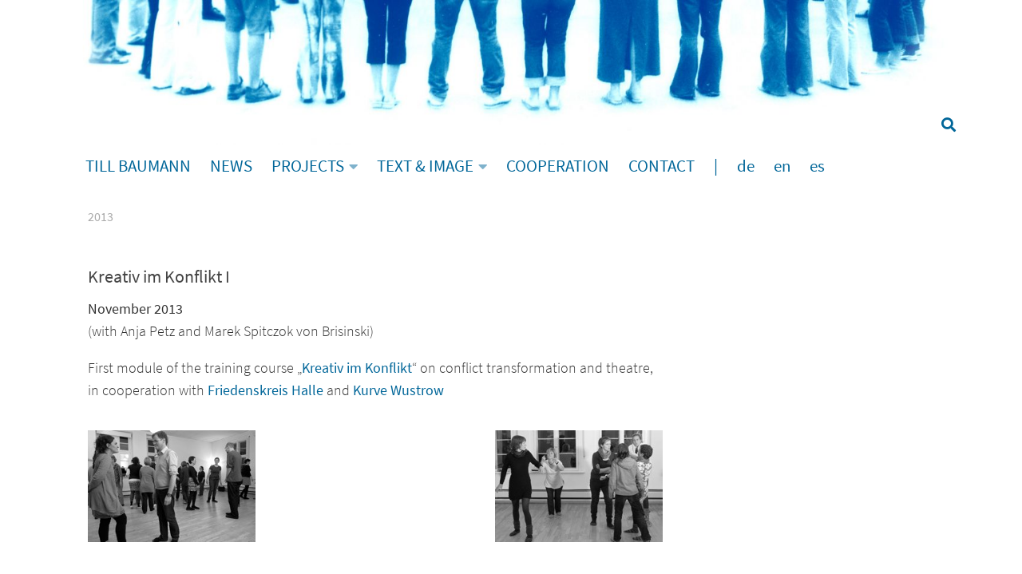

--- FILE ---
content_type: text/html; charset=UTF-8
request_url: https://theater.tillbaumann.de/en/kreativ-im-konflikt-i-7-3/
body_size: 11668
content:
<!DOCTYPE html>
<html class="no-js" lang="en-GB">
<head>
<meta charset="UTF-8">
<meta name="viewport" content="width=device-width, initial-scale=1.0">
<link rel="profile" href="https://gmpg.org/xfn/11" />
<link rel="pingback" href="https://theater.tillbaumann.de/xmlrpc.php">
<title>Kreativ im Konflikt I &#8211; TILL BAUMANN</title>
<meta name='robots' content='max-image-preview:large' />
<style>img:is([sizes="auto" i], [sizes^="auto," i]) { contain-intrinsic-size: 3000px 1500px }</style>
<link rel="alternate" href="https://theater.tillbaumann.de/kreativ-im-konflikt-iv-5/" hreflang="de" />
<link rel="alternate" href="https://theater.tillbaumann.de/en/kreativ-im-konflikt-i-7-3/" hreflang="en" />
<script>document.documentElement.className = document.documentElement.className.replace("no-js","js");</script>
<link rel="alternate" type="application/rss+xml" title="TILL BAUMANN &raquo; Feed" href="https://theater.tillbaumann.de/en/feed/" />
<link rel="alternate" type="application/rss+xml" title="TILL BAUMANN &raquo; Comments Feed" href="https://theater.tillbaumann.de/en/comments/feed/" />
<script>
window._wpemojiSettings = {"baseUrl":"https:\/\/s.w.org\/images\/core\/emoji\/16.0.1\/72x72\/","ext":".png","svgUrl":"https:\/\/s.w.org\/images\/core\/emoji\/16.0.1\/svg\/","svgExt":".svg","source":{"concatemoji":"https:\/\/theater.tillbaumann.de\/wp-includes\/js\/wp-emoji-release.min.js?ver=6.8.3"}};
/*! This file is auto-generated */
!function(s,n){var o,i,e;function c(e){try{var t={supportTests:e,timestamp:(new Date).valueOf()};sessionStorage.setItem(o,JSON.stringify(t))}catch(e){}}function p(e,t,n){e.clearRect(0,0,e.canvas.width,e.canvas.height),e.fillText(t,0,0);var t=new Uint32Array(e.getImageData(0,0,e.canvas.width,e.canvas.height).data),a=(e.clearRect(0,0,e.canvas.width,e.canvas.height),e.fillText(n,0,0),new Uint32Array(e.getImageData(0,0,e.canvas.width,e.canvas.height).data));return t.every(function(e,t){return e===a[t]})}function u(e,t){e.clearRect(0,0,e.canvas.width,e.canvas.height),e.fillText(t,0,0);for(var n=e.getImageData(16,16,1,1),a=0;a<n.data.length;a++)if(0!==n.data[a])return!1;return!0}function f(e,t,n,a){switch(t){case"flag":return n(e,"\ud83c\udff3\ufe0f\u200d\u26a7\ufe0f","\ud83c\udff3\ufe0f\u200b\u26a7\ufe0f")?!1:!n(e,"\ud83c\udde8\ud83c\uddf6","\ud83c\udde8\u200b\ud83c\uddf6")&&!n(e,"\ud83c\udff4\udb40\udc67\udb40\udc62\udb40\udc65\udb40\udc6e\udb40\udc67\udb40\udc7f","\ud83c\udff4\u200b\udb40\udc67\u200b\udb40\udc62\u200b\udb40\udc65\u200b\udb40\udc6e\u200b\udb40\udc67\u200b\udb40\udc7f");case"emoji":return!a(e,"\ud83e\udedf")}return!1}function g(e,t,n,a){var r="undefined"!=typeof WorkerGlobalScope&&self instanceof WorkerGlobalScope?new OffscreenCanvas(300,150):s.createElement("canvas"),o=r.getContext("2d",{willReadFrequently:!0}),i=(o.textBaseline="top",o.font="600 32px Arial",{});return e.forEach(function(e){i[e]=t(o,e,n,a)}),i}function t(e){var t=s.createElement("script");t.src=e,t.defer=!0,s.head.appendChild(t)}"undefined"!=typeof Promise&&(o="wpEmojiSettingsSupports",i=["flag","emoji"],n.supports={everything:!0,everythingExceptFlag:!0},e=new Promise(function(e){s.addEventListener("DOMContentLoaded",e,{once:!0})}),new Promise(function(t){var n=function(){try{var e=JSON.parse(sessionStorage.getItem(o));if("object"==typeof e&&"number"==typeof e.timestamp&&(new Date).valueOf()<e.timestamp+604800&&"object"==typeof e.supportTests)return e.supportTests}catch(e){}return null}();if(!n){if("undefined"!=typeof Worker&&"undefined"!=typeof OffscreenCanvas&&"undefined"!=typeof URL&&URL.createObjectURL&&"undefined"!=typeof Blob)try{var e="postMessage("+g.toString()+"("+[JSON.stringify(i),f.toString(),p.toString(),u.toString()].join(",")+"));",a=new Blob([e],{type:"text/javascript"}),r=new Worker(URL.createObjectURL(a),{name:"wpTestEmojiSupports"});return void(r.onmessage=function(e){c(n=e.data),r.terminate(),t(n)})}catch(e){}c(n=g(i,f,p,u))}t(n)}).then(function(e){for(var t in e)n.supports[t]=e[t],n.supports.everything=n.supports.everything&&n.supports[t],"flag"!==t&&(n.supports.everythingExceptFlag=n.supports.everythingExceptFlag&&n.supports[t]);n.supports.everythingExceptFlag=n.supports.everythingExceptFlag&&!n.supports.flag,n.DOMReady=!1,n.readyCallback=function(){n.DOMReady=!0}}).then(function(){return e}).then(function(){var e;n.supports.everything||(n.readyCallback(),(e=n.source||{}).concatemoji?t(e.concatemoji):e.wpemoji&&e.twemoji&&(t(e.twemoji),t(e.wpemoji)))}))}((window,document),window._wpemojiSettings);
</script>
<link rel='stylesheet' id='pt-cv-public-style-css' href='//theater.tillbaumann.de/wp-content/cache/wpfc-minified/du2gtagv/64pqu.css' media='all' />
<style id='wp-emoji-styles-inline-css'>
img.wp-smiley, img.emoji {
display: inline !important;
border: none !important;
box-shadow: none !important;
height: 1em !important;
width: 1em !important;
margin: 0 0.07em !important;
vertical-align: -0.1em !important;
background: none !important;
padding: 0 !important;
}
</style>
<link rel='stylesheet' id='wp-block-library-css' href='//theater.tillbaumann.de/wp-content/cache/wpfc-minified/2e2fwzse/64pqu.css' media='all' />
<style id='classic-theme-styles-inline-css'>
/*! This file is auto-generated */
.wp-block-button__link{color:#fff;background-color:#32373c;border-radius:9999px;box-shadow:none;text-decoration:none;padding:calc(.667em + 2px) calc(1.333em + 2px);font-size:1.125em}.wp-block-file__button{background:#32373c;color:#fff;text-decoration:none}
</style>
<style id='global-styles-inline-css'>
:root{--wp--preset--aspect-ratio--square: 1;--wp--preset--aspect-ratio--4-3: 4/3;--wp--preset--aspect-ratio--3-4: 3/4;--wp--preset--aspect-ratio--3-2: 3/2;--wp--preset--aspect-ratio--2-3: 2/3;--wp--preset--aspect-ratio--16-9: 16/9;--wp--preset--aspect-ratio--9-16: 9/16;--wp--preset--color--black: #000000;--wp--preset--color--cyan-bluish-gray: #abb8c3;--wp--preset--color--white: #ffffff;--wp--preset--color--pale-pink: #f78da7;--wp--preset--color--vivid-red: #cf2e2e;--wp--preset--color--luminous-vivid-orange: #ff6900;--wp--preset--color--luminous-vivid-amber: #fcb900;--wp--preset--color--light-green-cyan: #7bdcb5;--wp--preset--color--vivid-green-cyan: #00d084;--wp--preset--color--pale-cyan-blue: #8ed1fc;--wp--preset--color--vivid-cyan-blue: #0693e3;--wp--preset--color--vivid-purple: #9b51e0;--wp--preset--gradient--vivid-cyan-blue-to-vivid-purple: linear-gradient(135deg,rgba(6,147,227,1) 0%,rgb(155,81,224) 100%);--wp--preset--gradient--light-green-cyan-to-vivid-green-cyan: linear-gradient(135deg,rgb(122,220,180) 0%,rgb(0,208,130) 100%);--wp--preset--gradient--luminous-vivid-amber-to-luminous-vivid-orange: linear-gradient(135deg,rgba(252,185,0,1) 0%,rgba(255,105,0,1) 100%);--wp--preset--gradient--luminous-vivid-orange-to-vivid-red: linear-gradient(135deg,rgba(255,105,0,1) 0%,rgb(207,46,46) 100%);--wp--preset--gradient--very-light-gray-to-cyan-bluish-gray: linear-gradient(135deg,rgb(238,238,238) 0%,rgb(169,184,195) 100%);--wp--preset--gradient--cool-to-warm-spectrum: linear-gradient(135deg,rgb(74,234,220) 0%,rgb(151,120,209) 20%,rgb(207,42,186) 40%,rgb(238,44,130) 60%,rgb(251,105,98) 80%,rgb(254,248,76) 100%);--wp--preset--gradient--blush-light-purple: linear-gradient(135deg,rgb(255,206,236) 0%,rgb(152,150,240) 100%);--wp--preset--gradient--blush-bordeaux: linear-gradient(135deg,rgb(254,205,165) 0%,rgb(254,45,45) 50%,rgb(107,0,62) 100%);--wp--preset--gradient--luminous-dusk: linear-gradient(135deg,rgb(255,203,112) 0%,rgb(199,81,192) 50%,rgb(65,88,208) 100%);--wp--preset--gradient--pale-ocean: linear-gradient(135deg,rgb(255,245,203) 0%,rgb(182,227,212) 50%,rgb(51,167,181) 100%);--wp--preset--gradient--electric-grass: linear-gradient(135deg,rgb(202,248,128) 0%,rgb(113,206,126) 100%);--wp--preset--gradient--midnight: linear-gradient(135deg,rgb(2,3,129) 0%,rgb(40,116,252) 100%);--wp--preset--font-size--small: 13px;--wp--preset--font-size--medium: 20px;--wp--preset--font-size--large: 36px;--wp--preset--font-size--x-large: 42px;--wp--preset--spacing--20: 0.44rem;--wp--preset--spacing--30: 0.67rem;--wp--preset--spacing--40: 1rem;--wp--preset--spacing--50: 1.5rem;--wp--preset--spacing--60: 2.25rem;--wp--preset--spacing--70: 3.38rem;--wp--preset--spacing--80: 5.06rem;--wp--preset--shadow--natural: 6px 6px 9px rgba(0, 0, 0, 0.2);--wp--preset--shadow--deep: 12px 12px 50px rgba(0, 0, 0, 0.4);--wp--preset--shadow--sharp: 6px 6px 0px rgba(0, 0, 0, 0.2);--wp--preset--shadow--outlined: 6px 6px 0px -3px rgba(255, 255, 255, 1), 6px 6px rgba(0, 0, 0, 1);--wp--preset--shadow--crisp: 6px 6px 0px rgba(0, 0, 0, 1);}:where(.is-layout-flex){gap: 0.5em;}:where(.is-layout-grid){gap: 0.5em;}body .is-layout-flex{display: flex;}.is-layout-flex{flex-wrap: wrap;align-items: center;}.is-layout-flex > :is(*, div){margin: 0;}body .is-layout-grid{display: grid;}.is-layout-grid > :is(*, div){margin: 0;}:where(.wp-block-columns.is-layout-flex){gap: 2em;}:where(.wp-block-columns.is-layout-grid){gap: 2em;}:where(.wp-block-post-template.is-layout-flex){gap: 1.25em;}:where(.wp-block-post-template.is-layout-grid){gap: 1.25em;}.has-black-color{color: var(--wp--preset--color--black) !important;}.has-cyan-bluish-gray-color{color: var(--wp--preset--color--cyan-bluish-gray) !important;}.has-white-color{color: var(--wp--preset--color--white) !important;}.has-pale-pink-color{color: var(--wp--preset--color--pale-pink) !important;}.has-vivid-red-color{color: var(--wp--preset--color--vivid-red) !important;}.has-luminous-vivid-orange-color{color: var(--wp--preset--color--luminous-vivid-orange) !important;}.has-luminous-vivid-amber-color{color: var(--wp--preset--color--luminous-vivid-amber) !important;}.has-light-green-cyan-color{color: var(--wp--preset--color--light-green-cyan) !important;}.has-vivid-green-cyan-color{color: var(--wp--preset--color--vivid-green-cyan) !important;}.has-pale-cyan-blue-color{color: var(--wp--preset--color--pale-cyan-blue) !important;}.has-vivid-cyan-blue-color{color: var(--wp--preset--color--vivid-cyan-blue) !important;}.has-vivid-purple-color{color: var(--wp--preset--color--vivid-purple) !important;}.has-black-background-color{background-color: var(--wp--preset--color--black) !important;}.has-cyan-bluish-gray-background-color{background-color: var(--wp--preset--color--cyan-bluish-gray) !important;}.has-white-background-color{background-color: var(--wp--preset--color--white) !important;}.has-pale-pink-background-color{background-color: var(--wp--preset--color--pale-pink) !important;}.has-vivid-red-background-color{background-color: var(--wp--preset--color--vivid-red) !important;}.has-luminous-vivid-orange-background-color{background-color: var(--wp--preset--color--luminous-vivid-orange) !important;}.has-luminous-vivid-amber-background-color{background-color: var(--wp--preset--color--luminous-vivid-amber) !important;}.has-light-green-cyan-background-color{background-color: var(--wp--preset--color--light-green-cyan) !important;}.has-vivid-green-cyan-background-color{background-color: var(--wp--preset--color--vivid-green-cyan) !important;}.has-pale-cyan-blue-background-color{background-color: var(--wp--preset--color--pale-cyan-blue) !important;}.has-vivid-cyan-blue-background-color{background-color: var(--wp--preset--color--vivid-cyan-blue) !important;}.has-vivid-purple-background-color{background-color: var(--wp--preset--color--vivid-purple) !important;}.has-black-border-color{border-color: var(--wp--preset--color--black) !important;}.has-cyan-bluish-gray-border-color{border-color: var(--wp--preset--color--cyan-bluish-gray) !important;}.has-white-border-color{border-color: var(--wp--preset--color--white) !important;}.has-pale-pink-border-color{border-color: var(--wp--preset--color--pale-pink) !important;}.has-vivid-red-border-color{border-color: var(--wp--preset--color--vivid-red) !important;}.has-luminous-vivid-orange-border-color{border-color: var(--wp--preset--color--luminous-vivid-orange) !important;}.has-luminous-vivid-amber-border-color{border-color: var(--wp--preset--color--luminous-vivid-amber) !important;}.has-light-green-cyan-border-color{border-color: var(--wp--preset--color--light-green-cyan) !important;}.has-vivid-green-cyan-border-color{border-color: var(--wp--preset--color--vivid-green-cyan) !important;}.has-pale-cyan-blue-border-color{border-color: var(--wp--preset--color--pale-cyan-blue) !important;}.has-vivid-cyan-blue-border-color{border-color: var(--wp--preset--color--vivid-cyan-blue) !important;}.has-vivid-purple-border-color{border-color: var(--wp--preset--color--vivid-purple) !important;}.has-vivid-cyan-blue-to-vivid-purple-gradient-background{background: var(--wp--preset--gradient--vivid-cyan-blue-to-vivid-purple) !important;}.has-light-green-cyan-to-vivid-green-cyan-gradient-background{background: var(--wp--preset--gradient--light-green-cyan-to-vivid-green-cyan) !important;}.has-luminous-vivid-amber-to-luminous-vivid-orange-gradient-background{background: var(--wp--preset--gradient--luminous-vivid-amber-to-luminous-vivid-orange) !important;}.has-luminous-vivid-orange-to-vivid-red-gradient-background{background: var(--wp--preset--gradient--luminous-vivid-orange-to-vivid-red) !important;}.has-very-light-gray-to-cyan-bluish-gray-gradient-background{background: var(--wp--preset--gradient--very-light-gray-to-cyan-bluish-gray) !important;}.has-cool-to-warm-spectrum-gradient-background{background: var(--wp--preset--gradient--cool-to-warm-spectrum) !important;}.has-blush-light-purple-gradient-background{background: var(--wp--preset--gradient--blush-light-purple) !important;}.has-blush-bordeaux-gradient-background{background: var(--wp--preset--gradient--blush-bordeaux) !important;}.has-luminous-dusk-gradient-background{background: var(--wp--preset--gradient--luminous-dusk) !important;}.has-pale-ocean-gradient-background{background: var(--wp--preset--gradient--pale-ocean) !important;}.has-electric-grass-gradient-background{background: var(--wp--preset--gradient--electric-grass) !important;}.has-midnight-gradient-background{background: var(--wp--preset--gradient--midnight) !important;}.has-small-font-size{font-size: var(--wp--preset--font-size--small) !important;}.has-medium-font-size{font-size: var(--wp--preset--font-size--medium) !important;}.has-large-font-size{font-size: var(--wp--preset--font-size--large) !important;}.has-x-large-font-size{font-size: var(--wp--preset--font-size--x-large) !important;}
:where(.wp-block-post-template.is-layout-flex){gap: 1.25em;}:where(.wp-block-post-template.is-layout-grid){gap: 1.25em;}
:where(.wp-block-columns.is-layout-flex){gap: 2em;}:where(.wp-block-columns.is-layout-grid){gap: 2em;}
:root :where(.wp-block-pullquote){font-size: 1.5em;line-height: 1.6;}
</style>
<link rel='stylesheet' id='parent-style-css' href='//theater.tillbaumann.de/wp-content/themes/hueman/style.css?ver=6.8.3' media='all' />
<link rel='stylesheet' id='child-style-css' href='//theater.tillbaumann.de/wp-content/cache/wpfc-minified/11wpwzdk/64pqu.css' media='all' />
<link rel='stylesheet' id='hueman-main-style-css' href='//theater.tillbaumann.de/wp-content/cache/wpfc-minified/7m8ffxgt/64pqu.css' media='all' />
<style id='hueman-main-style-inline-css'>
body { font-family:'Source Sans Pro', Arial, sans-serif;font-size:1.00rem }@media only screen and (min-width: 720px) {
.nav > li { font-size:1.00rem; }
}.container-inner { max-width: 1120px; }::selection { background-color: #006699; }
::-moz-selection { background-color: #006699; }a,a>span.hu-external::after,.themeform label .required,#flexslider-featured .flex-direction-nav .flex-next:hover,#flexslider-featured .flex-direction-nav .flex-prev:hover,.post-hover:hover .post-title a,.post-title a:hover,.sidebar.s1 .post-nav li a:hover i,.content .post-nav li a:hover i,.post-related a:hover,.sidebar.s1 .widget_rss ul li a,#footer .widget_rss ul li a,.sidebar.s1 .widget_calendar a,#footer .widget_calendar a,.sidebar.s1 .alx-tab .tab-item-category a,.sidebar.s1 .alx-posts .post-item-category a,.sidebar.s1 .alx-tab li:hover .tab-item-title a,.sidebar.s1 .alx-tab li:hover .tab-item-comment a,.sidebar.s1 .alx-posts li:hover .post-item-title a,#footer .alx-tab .tab-item-category a,#footer .alx-posts .post-item-category a,#footer .alx-tab li:hover .tab-item-title a,#footer .alx-tab li:hover .tab-item-comment a,#footer .alx-posts li:hover .post-item-title a,.comment-tabs li.active a,.comment-awaiting-moderation,.child-menu a:hover,.child-menu .current_page_item > a,.wp-pagenavi a{ color: #006699; }input[type="submit"],.themeform button[type="submit"],.sidebar.s1 .sidebar-top,.sidebar.s1 .sidebar-toggle,#flexslider-featured .flex-control-nav li a.flex-active,.post-tags a:hover,.sidebar.s1 .widget_calendar caption,#footer .widget_calendar caption,.author-bio .bio-avatar:after,.commentlist li.bypostauthor > .comment-body:after,.commentlist li.comment-author-admin > .comment-body:after{ background-color: #006699; }.post-format .format-container { border-color: #006699; }.sidebar.s1 .alx-tabs-nav li.active a,#footer .alx-tabs-nav li.active a,.comment-tabs li.active a,.wp-pagenavi a:hover,.wp-pagenavi a:active,.wp-pagenavi span.current{ border-bottom-color: #006699!important; }.sidebar.s2 .post-nav li a:hover i,
.sidebar.s2 .widget_rss ul li a,
.sidebar.s2 .widget_calendar a,
.sidebar.s2 .alx-tab .tab-item-category a,
.sidebar.s2 .alx-posts .post-item-category a,
.sidebar.s2 .alx-tab li:hover .tab-item-title a,
.sidebar.s2 .alx-tab li:hover .tab-item-comment a,
.sidebar.s2 .alx-posts li:hover .post-item-title a { color: #009999; }
.sidebar.s2 .sidebar-top,.sidebar.s2 .sidebar-toggle,.post-comments,.jp-play-bar,.jp-volume-bar-value,.sidebar.s2 .widget_calendar caption{ background-color: #009999; }.sidebar.s2 .alx-tabs-nav li.active a { border-bottom-color: #009999; }
.post-comments::before { border-right-color: #009999; }
.search-expand,
#nav-topbar.nav-container { background-color: #ffffff}@media only screen and (min-width: 720px) {
#nav-topbar .nav ul { background-color: #ffffff; }
}.is-scrolled #header .nav-container.desktop-sticky,
.is-scrolled #header .search-expand { background-color: #ffffff; background-color: rgba(255,255,255,0.90) }.is-scrolled .topbar-transparent #nav-topbar.desktop-sticky .nav ul { background-color: #ffffff; background-color: rgba(255,255,255,0.95) }#header { background-color: #ffffff; }
@media only screen and (min-width: 720px) {
#nav-header .nav ul { background-color: #ffffff; }
}
#header #nav-mobile { background-color: #ffffff; }.is-scrolled #header #nav-mobile { background-color: #ffffff; background-color: rgba(255,255,255,0.90) }#nav-header.nav-container, #main-header-search .search-expand { background-color: #ffffff; }
@media only screen and (min-width: 720px) {
#nav-header .nav ul { background-color: #ffffff; }
}
.sidebar.expanding, .sidebar.collapsing, .sidebar .sidebar-content, .sidebar .sidebar-toggle, .container-inner > .main::before,.container-inner > .main::after { background-color: #ffffff; }@media only screen and (min-width: 480px) and (max-width: 1200px) { .s2.expanded { background-color: #ffffff; } }@media only screen and (min-width: 480px) and (max-width: 960px) { .s1.expanded { background-color: #ffffff; } }body { background-color: #ffffff; }
</style>
<link rel='stylesheet' id='theme-stylesheet-css' href='//theater.tillbaumann.de/wp-content/cache/wpfc-minified/11wpwzdk/64pqu.css' media='all' />
<link rel='stylesheet' id='hueman-font-awesome-css' href='//theater.tillbaumann.de/wp-content/cache/wpfc-minified/dev7c948/64pqu.css' media='all' />
<link rel='stylesheet' id='wp-featherlight-css' href='//theater.tillbaumann.de/wp-content/cache/wpfc-minified/fhkowos8/64pqu.css' media='all' />
<script src="https://theater.tillbaumann.de/wp-includes/js/jquery/jquery.min.js?ver=3.7.1" id="jquery-core-js"></script>
<script src="https://theater.tillbaumann.de/wp-includes/js/jquery/jquery-migrate.min.js?ver=3.4.1" id="jquery-migrate-js"></script>
<link rel="https://api.w.org/" href="https://theater.tillbaumann.de/wp-json/" /><link rel="alternate" title="JSON" type="application/json" href="https://theater.tillbaumann.de/wp-json/wp/v2/posts/6086" /><link rel="EditURI" type="application/rsd+xml" title="RSD" href="https://theater.tillbaumann.de/xmlrpc.php?rsd" />
<meta name="generator" content="WordPress 6.8.3" />
<link rel="canonical" href="https://theater.tillbaumann.de/en/kreativ-im-konflikt-i-7-3/" />
<link rel='shortlink' href='https://theater.tillbaumann.de/?p=6086' />
<link rel="alternate" title="oEmbed (JSON)" type="application/json+oembed" href="https://theater.tillbaumann.de/wp-json/oembed/1.0/embed?url=https%3A%2F%2Ftheater.tillbaumann.de%2Fen%2Fkreativ-im-konflikt-i-7-3%2F" />
<link rel="alternate" title="oEmbed (XML)" type="text/xml+oembed" href="https://theater.tillbaumann.de/wp-json/oembed/1.0/embed?url=https%3A%2F%2Ftheater.tillbaumann.de%2Fen%2Fkreativ-im-konflikt-i-7-3%2F&#038;format=xml" />
<link rel="preload" as="font" type="font/woff2" href="https://theater.tillbaumann.de/wp-content/themes/hueman/assets/front/webfonts/fa-brands-400.woff2?v=5.15.2" crossorigin="anonymous"/>
<link rel="preload" as="font" type="font/woff2" href="https://theater.tillbaumann.de/wp-content/themes/hueman/assets/front/webfonts/fa-regular-400.woff2?v=5.15.2" crossorigin="anonymous"/>
<link rel="preload" as="font" type="font/woff2" href="https://theater.tillbaumann.de/wp-content/themes/hueman/assets/front/webfonts/fa-solid-900.woff2?v=5.15.2" crossorigin="anonymous"/>
<!--[if lt IE 9]>
<script src="https://theater.tillbaumann.de/wp-content/themes/hueman/assets/front/js/ie/html5shiv-printshiv.min.js"></script>
<script src="https://theater.tillbaumann.de/wp-content/themes/hueman/assets/front/js/ie/selectivizr.js"></script>
<![endif]-->
</head>
<body class="wp-singular post-template-default single single-post postid-6086 single-format-standard wp-embed-responsive wp-theme-hueman wp-child-theme-tilltheater wp-featherlight-captions col-2cl full-width header-mobile-sticky hueman-3-7-23-with-child-theme chrome">
<div id="wrapper">
<header id="header" class="main-menu-mobile-on one-mobile-menu main_menu header-ads-desktop  topbar-transparent has-header-img">
<nav class="nav-container group mobile-menu mobile-sticky " id="nav-mobile" data-menu-id="header-1">
<div class="mobile-title-logo-in-header"><p class="site-title">                  <a class="custom-logo-link" href="https://theater.tillbaumann.de/en/news/" rel="home" title="TILL BAUMANN | Home page">TILL BAUMANN</a>                </p></div>
<!-- <div class="ham__navbar-toggler collapsed" aria-expanded="false">
<div class="ham__navbar-span-wrapper">
<span class="ham-toggler-menu__span"></span>
</div>
</div> -->
<button class="ham__navbar-toggler-two collapsed" title="Menu" aria-expanded="false">
<span class="ham__navbar-span-wrapper">
<span class="line line-1"></span>
<span class="line line-2"></span>
<span class="line line-3"></span>
</span>
</button>
<div class="nav-text"></div>
<div class="nav-wrap container">
<ul class="nav container-inner group mobile-search">
<li>
<form role="search" method="get" class="search-form" action="https://theater.tillbaumann.de/en/">
<label>
<span class="screen-reader-text">Search for:</span>
<input type="search" class="search-field" placeholder="Search &hellip;" value="" name="s" />
</label>
<input type="submit" class="search-submit" value="Search" />
</form>                </li>
</ul>
<ul id="menu-english" class="nav container-inner group"><li id="menu-item-78" class="menu-item menu-item-type-post_type menu-item-object-page menu-item-78"><a href="https://theater.tillbaumann.de/en/bio-2/">TILL BAUMANN</a></li>
<li id="menu-item-80" class="menu-item menu-item-type-post_type menu-item-object-page menu-item-home menu-item-80"><a href="https://theater.tillbaumann.de/en/news/">NEWS</a></li>
<li id="menu-item-7053" class="menu-item menu-item-type-post_type menu-item-object-page menu-item-has-children menu-item-7053"><a href="https://theater.tillbaumann.de/en/projects-2019/">PROJECTS</a>
<ul class="sub-menu">
<li id="menu-item-10059" class="menu-item menu-item-type-post_type menu-item-object-page menu-item-10059"><a href="https://theater.tillbaumann.de/en/2026-en/">2026</a></li>
<li id="menu-item-10070" class="menu-item menu-item-type-post_type menu-item-object-page menu-item-10070"><a href="https://theater.tillbaumann.de/en/2025-en/">2025</a></li>
<li id="menu-item-10027" class="menu-item menu-item-type-post_type menu-item-object-page menu-item-10027"><a href="https://theater.tillbaumann.de/2025-de/">2025</a></li>
<li id="menu-item-9914" class="menu-item menu-item-type-post_type menu-item-object-page menu-item-9914"><a href="https://theater.tillbaumann.de/en/2024-en/">2024</a></li>
<li id="menu-item-9856" class="menu-item menu-item-type-post_type menu-item-object-page menu-item-9856"><a href="https://theater.tillbaumann.de/en/2023-en/">2023</a></li>
<li id="menu-item-9796" class="menu-item menu-item-type-post_type menu-item-object-page menu-item-9796"><a href="https://theater.tillbaumann.de/en/2022-en/">2022</a></li>
<li id="menu-item-9267" class="menu-item menu-item-type-post_type menu-item-object-page menu-item-9267"><a href="https://theater.tillbaumann.de/en/2021-en/">2021</a></li>
<li id="menu-item-9171" class="menu-item menu-item-type-post_type menu-item-object-page menu-item-9171"><a href="https://theater.tillbaumann.de/en/2020-projects/">2020</a></li>
<li id="menu-item-7130" class="menu-item menu-item-type-post_type menu-item-object-page menu-item-7130"><a href="https://theater.tillbaumann.de/en/projects-2019/">2019</a></li>
<li id="menu-item-7052" class="menu-item menu-item-type-post_type menu-item-object-page menu-item-7052"><a href="https://theater.tillbaumann.de/en/projects-2000-2018/">2000 – 2018</a></li>
</ul>
</li>
<li id="menu-item-8564" class="menu-item menu-item-type-post_type menu-item-object-page menu-item-has-children menu-item-8564"><a href="https://theater.tillbaumann.de/en/text-en/">TEXT &#038; IMAGE</a>
<ul class="sub-menu">
<li id="menu-item-77" class="menu-item menu-item-type-post_type menu-item-object-page menu-item-77"><a href="https://theater.tillbaumann.de/en/text-en/">text</a></li>
<li id="menu-item-8981" class="menu-item menu-item-type-post_type menu-item-object-page menu-item-8981"><a href="https://theater.tillbaumann.de/en/photo/">photo</a></li>
<li id="menu-item-82" class="menu-item menu-item-type-taxonomy menu-item-object-category menu-item-82"><a href="https://theater.tillbaumann.de/en/category/video-en/">video</a></li>
</ul>
</li>
<li id="menu-item-79" class="menu-item menu-item-type-post_type menu-item-object-page menu-item-79"><a href="https://theater.tillbaumann.de/en/cooperation/">COOPERATION</a></li>
<li id="menu-item-7026" class="menu-item menu-item-type-post_type menu-item-object-page menu-item-7026"><a href="https://theater.tillbaumann.de/en/contact/">CONTACT</a></li>
<li id="menu-item-7134" class="menu-item menu-item-type-custom menu-item-object-custom menu-item-7134"><a href="#">|</a></li>
<li id="menu-item-7133-de" class="lang-item lang-item-2 lang-item-de lang-item-first menu-item menu-item-type-custom menu-item-object-custom menu-item-7133-de"><a href="https://theater.tillbaumann.de/kreativ-im-konflikt-iv-5/" hreflang="de-DE" lang="de-DE">de</a></li>
<li id="menu-item-7133-en" class="lang-item lang-item-5 lang-item-en current-lang menu-item menu-item-type-custom menu-item-object-custom menu-item-7133-en"><a href="https://theater.tillbaumann.de/en/kreativ-im-konflikt-i-7-3/" hreflang="en-GB" lang="en-GB">en</a></li>
<li id="menu-item-7133-es" class="lang-item lang-item-9 lang-item-es no-translation menu-item menu-item-type-custom menu-item-object-custom menu-item-7133-es"><a href="https://theater.tillbaumann.de/es/novedades/" hreflang="es-ES" lang="es-ES">es</a></li>
</ul>      </div>
</nav><!--/#nav-topbar-->  
<div class="container group">
<div class="container-inner">
<div id="header-image-wrap">
<div class="group hu-pad central-header-zone">
</div>
<a href="https://theater.tillbaumann.de/en/news/" rel="home"><img src="https://theater.tillbaumann.de/wp-content/uploads/2019/02/sarajevo_4.jpg" width="1742" height="283" alt="" class="new-site-image" srcset="https://theater.tillbaumann.de/wp-content/uploads/2019/02/sarajevo_4.jpg 1742w, https://theater.tillbaumann.de/wp-content/uploads/2019/02/sarajevo_4-1500x244.jpg 1500w, https://theater.tillbaumann.de/wp-content/uploads/2019/02/sarajevo_4-360x58.jpg 360w, https://theater.tillbaumann.de/wp-content/uploads/2019/02/sarajevo_4-768x125.jpg 768w, https://theater.tillbaumann.de/wp-content/uploads/2019/02/sarajevo_4-150x24.jpg 150w, https://theater.tillbaumann.de/wp-content/uploads/2019/02/sarajevo_4-900x146.jpg 900w, https://theater.tillbaumann.de/wp-content/uploads/2019/02/sarajevo_4-600x97.jpg 600w, https://theater.tillbaumann.de/wp-content/uploads/2019/02/sarajevo_4-320x52.jpg 320w, https://theater.tillbaumann.de/wp-content/uploads/2019/02/sarajevo_4-300x49.jpg 300w, https://theater.tillbaumann.de/wp-content/uploads/2019/02/sarajevo_4-1024x166.jpg 1024w" sizes="(max-width: 1742px) 100vw, 1742px" decoding="async" fetchpriority="high" /></a>          </div>
<nav class="nav-container group desktop-menu " id="nav-header" data-menu-id="header-2">
<div class="nav-text"><!-- put your mobile menu text here --></div>
<div class="nav-wrap container">
<ul id="menu-english-1" class="nav container-inner group"><li class="menu-item menu-item-type-post_type menu-item-object-page menu-item-78"><a href="https://theater.tillbaumann.de/en/bio-2/">TILL BAUMANN</a></li>
<li class="menu-item menu-item-type-post_type menu-item-object-page menu-item-home menu-item-80"><a href="https://theater.tillbaumann.de/en/news/">NEWS</a></li>
<li class="menu-item menu-item-type-post_type menu-item-object-page menu-item-has-children menu-item-7053"><a href="https://theater.tillbaumann.de/en/projects-2019/">PROJECTS</a>
<ul class="sub-menu">
<li class="menu-item menu-item-type-post_type menu-item-object-page menu-item-10059"><a href="https://theater.tillbaumann.de/en/2026-en/">2026</a></li>
<li class="menu-item menu-item-type-post_type menu-item-object-page menu-item-10070"><a href="https://theater.tillbaumann.de/en/2025-en/">2025</a></li>
<li class="menu-item menu-item-type-post_type menu-item-object-page menu-item-10027"><a href="https://theater.tillbaumann.de/2025-de/">2025</a></li>
<li class="menu-item menu-item-type-post_type menu-item-object-page menu-item-9914"><a href="https://theater.tillbaumann.de/en/2024-en/">2024</a></li>
<li class="menu-item menu-item-type-post_type menu-item-object-page menu-item-9856"><a href="https://theater.tillbaumann.de/en/2023-en/">2023</a></li>
<li class="menu-item menu-item-type-post_type menu-item-object-page menu-item-9796"><a href="https://theater.tillbaumann.de/en/2022-en/">2022</a></li>
<li class="menu-item menu-item-type-post_type menu-item-object-page menu-item-9267"><a href="https://theater.tillbaumann.de/en/2021-en/">2021</a></li>
<li class="menu-item menu-item-type-post_type menu-item-object-page menu-item-9171"><a href="https://theater.tillbaumann.de/en/2020-projects/">2020</a></li>
<li class="menu-item menu-item-type-post_type menu-item-object-page menu-item-7130"><a href="https://theater.tillbaumann.de/en/projects-2019/">2019</a></li>
<li class="menu-item menu-item-type-post_type menu-item-object-page menu-item-7052"><a href="https://theater.tillbaumann.de/en/projects-2000-2018/">2000 – 2018</a></li>
</ul>
</li>
<li class="menu-item menu-item-type-post_type menu-item-object-page menu-item-has-children menu-item-8564"><a href="https://theater.tillbaumann.de/en/text-en/">TEXT &#038; IMAGE</a>
<ul class="sub-menu">
<li class="menu-item menu-item-type-post_type menu-item-object-page menu-item-77"><a href="https://theater.tillbaumann.de/en/text-en/">text</a></li>
<li class="menu-item menu-item-type-post_type menu-item-object-page menu-item-8981"><a href="https://theater.tillbaumann.de/en/photo/">photo</a></li>
<li class="menu-item menu-item-type-taxonomy menu-item-object-category menu-item-82"><a href="https://theater.tillbaumann.de/en/category/video-en/">video</a></li>
</ul>
</li>
<li class="menu-item menu-item-type-post_type menu-item-object-page menu-item-79"><a href="https://theater.tillbaumann.de/en/cooperation/">COOPERATION</a></li>
<li class="menu-item menu-item-type-post_type menu-item-object-page menu-item-7026"><a href="https://theater.tillbaumann.de/en/contact/">CONTACT</a></li>
<li class="menu-item menu-item-type-custom menu-item-object-custom menu-item-7134"><a href="#">|</a></li>
<li class="lang-item lang-item-2 lang-item-de lang-item-first menu-item menu-item-type-custom menu-item-object-custom menu-item-7133-de"><a href="https://theater.tillbaumann.de/kreativ-im-konflikt-iv-5/" hreflang="de-DE" lang="de-DE">de</a></li>
<li class="lang-item lang-item-5 lang-item-en current-lang menu-item menu-item-type-custom menu-item-object-custom menu-item-7133-en"><a href="https://theater.tillbaumann.de/en/kreativ-im-konflikt-i-7-3/" hreflang="en-GB" lang="en-GB">en</a></li>
<li class="lang-item lang-item-9 lang-item-es no-translation menu-item menu-item-type-custom menu-item-object-custom menu-item-7133-es"><a href="https://theater.tillbaumann.de/es/novedades/" hreflang="es-ES" lang="es-ES">es</a></li>
</ul>          <span class="toggle-search"><i class="fas fa-search"></i></span>
<span class="search-expand">
<span class="search-expand-inner"><form role="search" method="get" class="search-form" action="https://theater.tillbaumann.de/en/">
<label>
<span class="screen-reader-text">Search for:</span>
<input type="search" class="search-field" placeholder="Search &hellip;" value="" name="s" />
</label>
<input type="submit" class="search-submit" value="Search" />
</form></span>
</span>
</div>
</nav><!--/#nav-header-->      
</div><!--/.container-inner-->
</div><!--/.container-->
</header><!--/#header-->
<div class="container" id="page">
<div class="container-inner">
<div class="main">
<div class="main-inner group">
<main class="content" id="content">
<div class="page-title hu-pad group">
<ul class="meta-single group">
<li class="category"><a href="https://theater.tillbaumann.de/en/category/projects/projects-2000-2018/2013-2/" rel="category tag">2013</a></li>
</ul>
</div><!--/.page-title-->
<div class="hu-pad group">
<article class="post-6086 post type-post status-publish format-standard hentry category-2013-2">
<div class="post-inner group">
<h1 class="post-title entry-title">Kreativ im Konflikt I</h1>
<p class="post-byline">
by     <span class="vcard author">
<span class="fn"><a href="https://theater.tillbaumann.de/en/author/till/" title="Posts by till baumann" rel="author">till baumann</a></span>
</span>
&middot;
Published <time class="published" datetime="2013-11-08T08:37:53+01:00">8. November 2013</time>
&middot; Updated <time class="updated" datetime="2019-02-12T13:34:06+01:00">12. February 2019</time>
</p>
<div class="clear"></div>
<div class="entry themeform">
<div class="entry-inner">
<p><strong>November 2013</strong><br />
(with Anja Petz and Marek Spitczok von Brisinski)</p>
<p>First module of the training course „<a href="http://kreativimkonflikt.de/" target="_blank">Kreativ im Konflikt</a>“ on conflict transformation and theatre, in cooperation with <a href="http://www.friedenskreis-halle.de/" target="_blank">Friedenskreis Halle</a> and <a href="http://www.kurvewustrow.org/" target="_blank">Kurve Wustrow</a></p>
<p><img decoding="async" class="alignleft size-full wp-image-2420" title="Foto: Till Baumann " src="https://theater.tillbaumann.de/wp-content/uploads/2013/11/IMG_5169_1-1.jpg" alt="" width="210" height="140" /><img decoding="async" class="alignright size-full wp-image-2421" title="Foto: Till Baumann " src="https://theater.tillbaumann.de/wp-content/uploads/2013/11/IMG_5344_1-1.jpg" alt="" width="210" height="140" /></p>
<nav class="pagination group">
</nav><!--/.pagination-->
<p><a href="javascript:history.back()">←</a></p>
</div>
<div class="clear"></div>
</div><!--/.entry-->
</div><!--/.post-inner-->
</article><!--/.post-->
<div class="clear"></div>
<section id="comments" class="themeform">
<!-- comments closed, no comments -->
</section><!--/#comments-->     <script>
jQuery(document).ready(function($) {
$( ".accordion").accordion({
collapsible: true,
heightStyle: "content",
active: false
});
});
</script>          </div><!--/.hu-pad-->
</main><!--/.content-->
<div class="sidebar s1 collapsed" data-position="right" data-layout="col-2cl" data-sb-id="s1">
<button class="sidebar-toggle" title="Expand Sidebar"><i class="fas sidebar-toggle-arrows"></i></button>
<div class="sidebar-content">
</div><!--/.sidebar-content-->
</div><!--/.sidebar-->
        </div><!--/.main-inner-->
</div><!--/.main-->
</div><!--/.container-inner-->
</div><!--/.container-->
<footer id="footer">
<section class="container" id="footer-bottom">
<div class="container-inner">
<a id="back-to-top" href="#"><i class="fas fa-angle-up"></i></a>
<div class="hu-pad group">
<div class="grid one-half">
<div id="copyright">
<p>TILL BAUMANN &copy; 2026. Alle Rechte vorbehalten.</p>
</div><!--/#copyright-->
<div id="credit" style="">
<p>Powered by&nbsp;<a class="fab fa-wordpress" title="Powered by WordPress" href="https://wordpress.org/" target="_blank" rel="noopener noreferrer"></a> - Designed with the&nbsp;<a href="" title="Hueman theme">Hueman theme</a></p>
</div><!--/#credit-->
</div>
<div class="grid one-half last">
</div>
</div><!--/.hu-pad-->
</div><!--/.container-inner-->
</section><!--/.container-->
</footer><!--/#footer-->
</div><!--/#wrapper-->
<script type="speculationrules">
{"prefetch":[{"source":"document","where":{"and":[{"href_matches":"\/*"},{"not":{"href_matches":["\/wp-*.php","\/wp-admin\/*","\/wp-content\/uploads\/*","\/wp-content\/*","\/wp-content\/plugins\/*","\/wp-content\/themes\/tilltheater\/*","\/wp-content\/themes\/hueman\/*","\/*\\?(.+)"]}},{"not":{"selector_matches":"a[rel~=\"nofollow\"]"}},{"not":{"selector_matches":".no-prefetch, .no-prefetch a"}}]},"eagerness":"conservative"}]}
</script>
<script id="pt-cv-content-views-script-js-extra">
var PT_CV_PUBLIC = {"_prefix":"pt-cv-","page_to_show":"5","_nonce":"f0d2cf2de0","is_admin":"","is_mobile":"","ajaxurl":"https:\/\/theater.tillbaumann.de\/wp-admin\/admin-ajax.php","lang":"en","loading_image_src":"data:image\/gif;base64,R0lGODlhDwAPALMPAMrKygwMDJOTkz09PZWVla+vr3p6euTk5M7OzuXl5TMzMwAAAJmZmWZmZszMzP\/\/\/yH\/[base64]\/wyVlamTi3nSdgwFNdhEJgTJoNyoB9ISYoQmdjiZPcj7EYCAeCF1gEDo4Dz2eIAAAh+QQFCgAPACwCAAAADQANAAAEM\/DJBxiYeLKdX3IJZT1FU0iIg2RNKx3OkZVnZ98ToRD4MyiDnkAh6BkNC0MvsAj0kMpHBAAh+QQFCgAPACwGAAAACQAPAAAEMDC59KpFDll73HkAA2wVY5KgiK5b0RRoI6MuzG6EQqCDMlSGheEhUAgqgUUAFRySIgAh+QQFCgAPACwCAAIADQANAAAEM\/DJKZNLND\/[base64]"};
var PT_CV_PAGINATION = {"first":"\u00ab","prev":"\u2039","next":"\u203a","last":"\u00bb","goto_first":"Go to first page","goto_prev":"Go to previous page","goto_next":"Go to next page","goto_last":"Go to last page","current_page":"Current page is","goto_page":"Go to page"};
</script>
<script src="https://theater.tillbaumann.de/wp-content/plugins/content-views-query-and-display-post-page/public/assets/js/cv.js?ver=4.2" id="pt-cv-content-views-script-js"></script>
<script id="pll_cookie_script-js-after">
(function() {
var expirationDate = new Date();
expirationDate.setTime( expirationDate.getTime() + 31536000 * 1000 );
document.cookie = "pll_language=en; expires=" + expirationDate.toUTCString() + "; path=/; secure; SameSite=Lax";
}());
</script>
<script src="https://theater.tillbaumann.de/wp-includes/js/jquery/ui/core.min.js?ver=1.13.3" id="jquery-ui-core-js"></script>
<script src="https://theater.tillbaumann.de/wp-includes/js/jquery/ui/accordion.min.js?ver=1.13.3" id="jquery-ui-accordion-js"></script>
<script src="https://theater.tillbaumann.de/wp-includes/js/underscore.min.js?ver=1.13.7" id="underscore-js"></script>
<script id="hu-front-scripts-js-extra">
var HUParams = {"_disabled":[],"SmoothScroll":{"Enabled":false,"Options":{"touchpadSupport":false}},"centerAllImg":"1","timerOnScrollAllBrowsers":"1","extLinksStyle":"","extLinksTargetExt":"","extLinksSkipSelectors":{"classes":["btn","button"],"ids":[]},"imgSmartLoadEnabled":"","imgSmartLoadOpts":{"parentSelectors":[".container .content",".post-row",".container .sidebar","#footer","#header-widgets"],"opts":{"excludeImg":[".tc-holder-img"],"fadeIn_options":100,"threshold":0}},"goldenRatio":"1.618","gridGoldenRatioLimit":"350","sbStickyUserSettings":{"desktop":true,"mobile":true},"sidebarOneWidth":"340","sidebarTwoWidth":"260","isWPMobile":"","menuStickyUserSettings":{"desktop":"no_stick","mobile":"stick_always"},"mobileSubmenuExpandOnClick":"1","submenuTogglerIcon":"<i class=\"fas fa-angle-down\"><\/i>","isDevMode":"","ajaxUrl":"https:\/\/theater.tillbaumann.de\/en\/news\/?huajax=1","frontNonce":{"id":"HuFrontNonce","handle":"bc37238a07"},"isWelcomeNoteOn":"","welcomeContent":"","i18n":{"collapsibleExpand":"Expand","collapsibleCollapse":"Collapse"},"deferFontAwesome":"","fontAwesomeUrl":"https:\/\/theater.tillbaumann.de\/wp-content\/themes\/hueman\/assets\/front\/css\/font-awesome.min.css?3.7.23","mainScriptUrl":"https:\/\/theater.tillbaumann.de\/wp-content\/themes\/hueman\/assets\/front\/js\/scripts.min.js?3.7.23","flexSliderNeeded":"","flexSliderOptions":{"is_rtl":false,"has_touch_support":true,"is_slideshow":false,"slideshow_speed":5000}};
</script>
<script src="https://theater.tillbaumann.de/wp-content/themes/hueman/assets/front/js/scripts.min.js?ver=3.7.23" id="hu-front-scripts-js" defer></script>
<script src="https://theater.tillbaumann.de/wp-content/plugins/wp-featherlight/js/wpFeatherlight.pkgd.min.js?ver=1.3.4" id="wp-featherlight-js"></script>
<!--[if lt IE 9]>
<script src="https://theater.tillbaumann.de/wp-content/themes/hueman/assets/front/js/ie/respond.js"></script>
<![endif]-->
</body>
</html><!-- WP Fastest Cache file was created in 0.267 seconds, on 17. January 2026 @ 0:58 -->